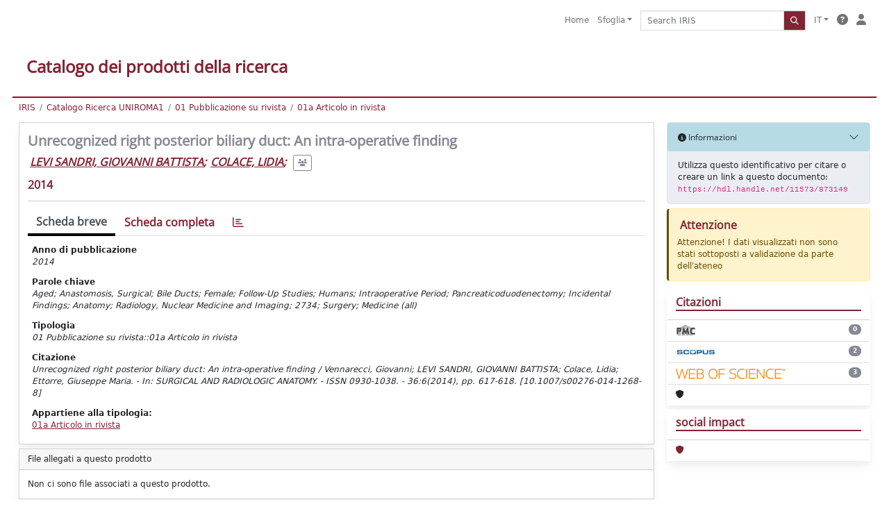

--- FILE ---
content_type: text/css
request_url: https://iris.uniroma1.it/sr/local.css
body_size: 2945
content:
#uiLogoImg, #clientLogoImg, #facetPageTitle, .card-header-line  {
	display: none !important;
}

html {
	font-family: 'Open Sans', sans-serif;
    font-size: 12px;
}
body {
	line-height: 1.42857143;
	background-color: #ffffff;
}

h6, .h6, h5, .h5, h4, .h4, h3, .h3, h2, .h2, h1, .h1 {
    /* margin-top: 0; */
    /* margin-bottom: 0.5rem; */
    font-weight: 600;
    line-height: 1.42857143;
	color: #822433;
	font-family: 'Open Sans', sans-serif;
}

h6, .h6 {
	font-size: 1.1667rem;
}

h5, .h5 {
	font-size: 1.3333rem;
}

h4, .h4 {
	font-size: 1.5rem;
}

h3, .h3 {
	font-size: 1.6667rem;
}

h2, .h2 {
	font-size: 1.8333rem;
}

h1, .h1 {
	font-size: 2rem;
}

i.fa-user, span.fa-question-circle, [id^=facet_] i.fa-chevron-circle-right, [id^=facet_] i.fa-chevron-circle-left {
	font-size: 1.33333em;
    line-height: .75em;
    vertical-align: -0.0667em;
}

[id^=facet_] .card {
	height: 100%;
}

[id^=facet_] .list-group-item {
	padding-top: 12px;
	padding-bottom: 8px;
	height: 100%;
    line-height: 100%;
    vertical-align: middle;
}

[id^=facet_] .badge {
	font-size: 1rem;
	border-radius: 0 !important;
}

.site-header {
    padding: 20px;
    background: #ffffff !important;
    color: #822433 !important;
    border-bottom: #A90329 solid 2px;
}

.collapsing-header {
    border-bottom: #A90329 solid 2px;
}

.border {
	border: 1px solid #999999 !important;
}

.uniroma1-linksblock {
	color: #822433;
}

.uniroma1-linksblock ul li a {
    font-size: 1.1667rem;
}

.card-header h5 {
	border-bottom: 2px solid #822433;
}

/*SDIRIS-26150*/
#navbar_a__top_dspace_submit_new_menu{
        color: white;
        font-size: 14px;
	background-color: #28a745;
	border-color: #28a745;
}

#navbar_a__top_project_helpdesk_start_menu, #navbar_a__top_contract_helpdesk_start_menu, #navbar_a__top_call_helpdesk_start_menu {
        color: white;
        font-size: 14px;
}

.form-control {
color: #6f1f2b;
}

/* Bottoni validazione prodotto: SDIRIS-26150 */
#submitchangeFilesDissemination, #submit_approve, #tmp_approve, input[name='submit_reject'], input[name='submit_edit'] {
color: #FFFFFF;
font-weight: bold;
}
input[name='submit_cancel'],  input[name='submit_pool'] {
background-color: #FFFFFF;
font-weight: bold;
}
select.form-control[name='dc_description_qualifier_1'] {
background-color: #822433;
color: #ffffff;
font-weight: bold;
}

a.btn-outline-secondary[id^=validation_] {
    background-color: #28a745;
    color: #ffffff;
    font-weight: bold;
    border: 4px solid #dc3545;
    min-width: 10rem;
}

#approvePopup_title {
color: #ffffff;
}

#topicElementFragmentAddButton, #keywordErcElementFragmentAddButton, #academicField2000ElementFragmentAddButton, #academicField2024ElementFragmentAddButton, #keywordAtecoElementFragmentAddButton, #keywordUserDefinedElementFragmentAddButton, #sustainableDevelopmentGoalElementFragmentAddButton, #rmCustomClassificationElementFragmentAddButton, #ownerElementFragmentAddButton {
font-size: large;
}